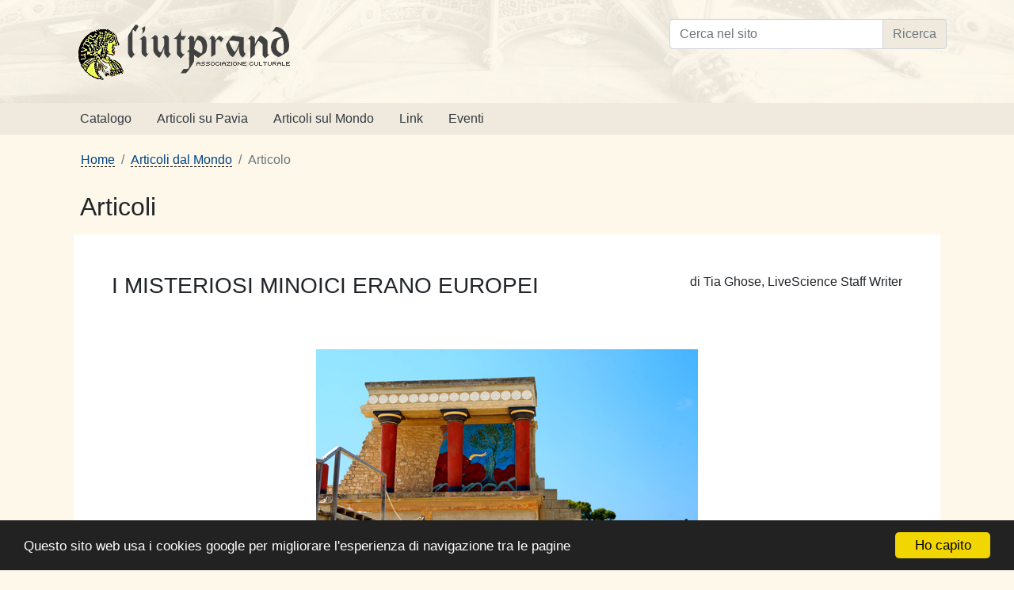

--- FILE ---
content_type: text/html
request_url: https://www.liutprand.it/articoliMondo.asp?id=527
body_size: 11001
content:
<!DOCTYPE html>
<html lang="it-IT">
<head>
	<meta charset="ISO-8859-1">
	<meta name="viewport" content="width=device-width, initial-scale=1, shrink-to-fit=no">
	<meta name="description" content="Associazione culturale Liutprand nata nel 1994 con l'intento di scoprire e diffondere le tradizioni di Pavia e del suo territorio" />
	<meta name="keywords" content="liutprand,editore,casa editrice,pavia,miapavia,longobardi,storia pavese,tradizioni pavesi,atlantide,libri" />
	
	<title>Liutprand - Associazione culturale</title>
	
	<!-- Bootstrap core CSS -->
	<link href="css/bootstrap.min.css" rel="stylesheet" type="text/css" media="all">

	<!-- Custom styles for this template -->
	<link href="css/style.css" rel="stylesheet" type="text/css" media="all">
	
	<script>
		function hide() {
			for(i=0; i<hide.arguments.length; i++)
			if (hide.arguments[i].indexOf("#")!=0){
				document.getElementById(hide.arguments[i]).style.display = "none";
				document.getElementById(hide.arguments[i]).style.visibility = "Hidden";
			}		
		}
		function show(punto) {
			document.getElementById(punto).style.display = "block";
			document.getElementById(punto).style.visibility = "Visible";
		}
	</script>
</head>
<body>

	<a id="skippy" class="sr-only sr-only-focusable" href="#content">
	  <div class="container">
		<span class="skiplink-text">Salta direttamente al contenuto</span>
	  </div>
	</a>
	
	<header>
		
		<div class="header bg-liutprand">
		  <div class="container py-4">
			<div class="row">
				<div class="col-sm-8">
					<a href="default.asp"><img class="img-fluid mr-3" src="images/logo_a.gif" alt="Liutprand - Associazione Culturale" /></a>
					<h1 class="sr-only">Liutprand - Associazione Culturale</h1>
				</div>
				
				<div class="col-sm-4">
					
					<!-- SiteSearch Google -->
					<form method="get" action="https://www.google.com/custom" target="google_window">
						<input name="domains" value="www.liutprand.it" type="hidden">

						<label for="sbi" style="display: none;">Inserisci i termini di ricerca</label>
						
						<div class="input-group mb-3">
						  <input name="q" id="sbi" size="16" maxlength="255" class="form-control" type="text" placeholder="Cerca nel sito" aria-label="Cerca nel sito" aria-describedby="sbb">
						  <div class="input-group-append">
							<label for="sbb" style="display: none;">Invia modulo di ricerca</label>
							<input name="sa" value="Ricerca" id="sbb" class="btn btn-outline-secondary bg-liutprand-light" type="submit">
						  </div>
						</div>
								
						<!--<input name="sitesearch" value="www.liutprand.it" checked="checked" id="ss1" type="hidden">-->
						<input name="sitesearch" value="www.liutprand.it" checked="checked" id="ss1" type="checkbox" class="sr-only">
						<input name="client" value="pub-1927848733474298" type="hidden">
						<input name="forid" value="1" type="hidden">
						<input name="channel" value="9243852055" type="hidden">
						<input name="ie" value="ISO-8859-1" type="hidden">
						<input name="oe" value="ISO-8859-1" type="hidden">
						<input name="flav" value="0000" type="hidden">
						<input name="sig" value="a3Uf_o54wP6ykelo" type="hidden">
						<input name="cof" value="GALT:#008000;GL:1;DIV:#336699;VLC:663399;AH:center;BGC:FFFFFF;LBGC:336699;ALC:0000FF;LC:0000FF;T:000000;GFNT:0000FF;GIMP:0000FF;FORID:1" type="hidden">
						<input name="hl" value="it" type="hidden">
					</form>
				<!-- SiteSearch Google -->
				
				</div>
			</div>
		  </div>
		</div>
		
		<nav class="navbar navbar-expand-md navbar-dark bg-liutprand-light p-0">
			<div class="container">
			  <button class="navbar-toggler" type="button" data-toggle="collapse" data-target="#navbarsTestata" aria-controls="navbarsTestata" aria-expanded="false" aria-label="Toggle navigation">
				<span class="navbar-toggler-icon"></span>
			  </button>

			  <div class="collapse navbar-collapse" id="navbarsTestata">
				<ul class="navbar-nav mr-auto">
					<li class="nav-item"><a class="nav-link pl-3 pr-3 text-dark" href="catalogo.asp">Catalogo</a></li>
					<li class="nav-item"><a class="nav-link pl-3 pr-3 text-dark" href="articoliPavia.asp">Articoli su Pavia</a></li>
					<li class="nav-item"><a class="nav-link pl-3 pr-3 text-dark" href="articoliMondo.asp">Articoli sul Mondo</a></li>
					<li class="nav-item"><a class="nav-link pl-3 pr-3 text-dark" href="link.asp">Link</a></li>
					<li class="nav-item"><a class="nav-link pl-3 pr-3 text-dark" href="eventi.asp">Eventi</a></li>
				</ul>
			  </div>
			</div>
		</nav>
		
	</header>
	
	<main id="content">
	
		

	<nav aria-label="breadcrumb" class="container p-2 pl-3 pr-3 mb-0">
	  <ol class="breadcrumb bg-liutprand mb-0">
	
		<li class="breadcrumb-item"><a href="default.asp">Home</a></li>  
		
			<li class="breadcrumb-item"><a href="articoliMondo.asp">Articoli dal Mondo</a></li> 
				
					<li class="breadcrumb-item active" aria-current="page">Articolo</li>
				
	
	  </ol>
	</nav>

		
		<section id="section1" class="bg-liutprand">
			<div class="container mt-0 mb-4">
				<h2 class="m-0 p-2 pl-3">Articoli</h2>
				
				<div class="p-2">
	

<div class="bg-white p-4">
	<div class="p-4">
	<div class="floatRight">di Tia Ghose, LiveScience Staff Writer </div>
	<h3 class="mb-0">I MISTERIOSI MINOICI ERANO EUROPEI</h3>
	<br />	
	<div class="text-justify pt-4">
	<p><p align="center"><img class='img-fluid' src="articoliMondo/creta.jpg"><p>
L'ingresso nord del Palazzo di Cnosso sull'isola greca di Creta.
CREDITO: Andrei Nekrassov | Shutterstock </p align><p>

Una ricerca sul DNA suggerisce che i minoici, i costruttori della prima civiltà avanzata dell'Europa, erano veramente europei.<p>
Tale conclusione, pubblicata oggi (14 maggio) nella rivista Nature Communications, deriva dal confronto del DNA preso da scheletri minoici di 4000 anni fa con materiale genetico estratto da persone moderne, vissute in tutta Europa e in Africa, nel passato e oggi.<p>
"Ora sappiamo che i fondatori della prima civiltà avanzata dell’Europa erano europei," ha detto il co-autore dello studio George Stamatoyannopoulos, genetista umano presso l'Università di Washington. "Erano molto simili agli europei del Neolitico e ai cretesi di oggi".<p>Questo potrebbe sembrare intuitivo, ma tali risultati contestano in particolare una teoria di lunga data, che i Minoici antichi provenissero dall'Egitto.<p><p>
Prima civiltà europea<p>La cultura minoica si sviluppò a Creta, che ora è parte della Grecia, e fiorì dal 2700 a.C. circa al 1.420 a.C. Alcuni credono che una massiccia eruzione del vulcano di Thera, sull'isola di Cantorini, abbia condannato questa civiltà dell'età del bronzo, mentre altri sostengono che gli invasori micenei rovesciassero il grande potere di quella nazione.<p>
Al giorno d'oggi, i minoici rimangono famosi per il mito del Minotauro, un essere metà uomo e metà toro, che si favoleggiava fosse vissuto all'interno di un labirinto di Creta. <p>
Quando l'archeologo inglese Sir Arthur Evans scoprì il Palazzo minoico di Cnosso, più di 100 anni fa, rimase esterrefatto dalla sua bellezza. Egli notò un'inquietante somiglianza tra l’arte minoica e quella egiziana e non credette che quella cultura fosse autoctona.<p> “Ecco perché Evans postulò che la civiltà fosse stata importata dall'Egitto o dalla Libia”, ha detto Stamatoyannopoulos a LiveScience.<p><p>
Indizi genetici<p>
Per verificare tale idea, il team di ricerca ha analizzato il DNA di antichi minoici scheletri che erano stati sigillati in una grotta nell’altopiano di Lassithi, a Creta, tra 3700 e 4400 anni fa. Hanno poi confrontato il DNA mitocondriale scheletrico, che è memorizzato in cellule energetiche e trasmesso attraverso la linea materna, con quello trovato in un campione di 135 prelievi, da moderne e antiche popolazioni circostanti, di Europa e Africa.<p>
I ricercatori hanno trovato che gli scheletri minoici erano geneticamente molto simili agli europei moderni — e soprattutto vicini ai cretesi moderni, specialmente quelli dall'altopiano di Lassithi. Erano anche geneticamente simili agli europei del Neolitico, ma distinti dalle popolazioni egizianhe o libiche.<p>
I risultati sono contro l’ipotesi di Evan e suggeriscono che furono popolazioni locali a sviluppare la cultura minoica, e non uomini di provenienza africana, .<p>
"Era un periodo di eccitazione intorno al Mediterraneo", e perciò, se i minoici sicuramente hanno avuto contatti con i loro vicini africani attraverso il Mediterraneo, le somiglianze artistiche erano probabilmente il risultato dello scambio culturale, ha detto Stamatoyannopoulos.<p><p>
Antica lingua?<p>
I risultati suggeriscono che i minoici antichi probabilmente discendevano da un ramo di agricoltori dell’Anatolia (i territori che ora conosciamo come Turchia e Iraq) che emigrò in Europa circa 9000 anni fa. Se così fosse, i minoici possono aver parlato una proto-lingua derivata da quella eventualmente parlata da quei contadini dell'Anatolia, i ricercatori speculano.<p>
Sapere che la lingua minoica ha radici indoeuropee potrebbe aiutare gli archeologi a decifrare la misteriosa scrittura Minoica, nota come lineare A, ha detto Stamatoyannopoulos.<p>
Le teorie prevalenti sostengono che quella minoica era una famiglia di lingue distinte.<p>
L'analisi del DNA dalla grotta Lassithi è un "contributo", ha detto Colin Renfrew, archeologo del McDonald Institute for Archaeological Research presso l'Università di Cambridge, che non è stato coinvolto nello studio.<p>
Tuttavia, per fare un collegamento più chiaro con le migrazioni dall'Anatolia, i ricercatori dovrebbero paragonare il DNA minoico con più campioni di DNA provenienti dall’Anatolia antica e moderna, ha detto.
<p><p>
<a href="http://www.livescience.com/31983-minoans-were-genetically-european.html">Live Science, 14 maggio 2013.</a><p>


	</div>
	
	<div class="floatRight pt-4"><a href="#top">torna SU</a></div><div class="pt-4"><em>Pubblicato 15/05/2013 07:01:26</em></div>
</div>
	
					
				
				</div>
				
			</div>
			
		</section>

    </main><!-- /.container -->
	
	<footer class="centrato p-4 bg-liutprand-light">
		<div class="container">
			<div class="row">
				<div class="col-sm-6 mb-2"><strong>Associazione culturale Liutprand</strong> 27100 PAVIA</div>
				<div class="col-sm-6">copyright &copy;1994-2026 e-mail: <a href="mailto:liutprand@iol.it"><strong>liutprand@iol.it</strong></a></div>
			</div>
		</div>
	</footer>
	
	<!-- Bootstrap 4 Javascript native -->
	<script src="js/bootstrap-native-v4.min.js"></script>
	
	<!-- Begin Cookie Consent plugin by Silktide - http://silktide.com/cookieconsent -->
	<script>
		window.cookieconsent_options = {"message":"Questo sito web usa i cookies google per migliorare l'esperienza di navigazione tra le pagine","dismiss":"Ho capito","learnMore":"Maggiori informazioni","link":null,"theme":"dark-bottom"};
	</script>

	<script src="js/cookie.min.js"></script>
	<!-- End Cookie Consent plugin -->



</body>
</html>




--- FILE ---
content_type: text/css
request_url: https://www.liutprand.it/css/style.css
body_size: 1594
content:

a, a:visited, a:focus {
	color: #004289;
}
a:hover {
    color: #000;
	background-color: #e6e2d6;
}

/* HEADER */
.header {
    background-image: url("../images/BGHeader.jpg");
	background-repeat: no-repeat;
	background-position: center center;
    background-size: cover;
}
h2 {

}
.maxH80 {
	max-height: 80px;
}

.navbar-dark .navbar-toggler {
  color: rgba(0,114.75,229.5,.5);
  border-color: rgba(0,114.75,229.5,.1);
  border: 0;
}
.navbar-dark .navbar-toggler-icon {
	background-image: url("data:image/svg+xml;charset=utf8,%3Csvg viewBox='0 0 30 30' xmlns='http://www.w3.org/2000/svg'%3E%3Cpath stroke='rgba(0, 0, 0, 1)' stroke-width='2' stroke-linecap='round' stroke-miterlimit='10' d='M4 7h22M4 15h22M4 23h22'/%3E%3C/svg%3E");
}
.hamburger-icon {
	background-image: url("data:image/svg+xml;charset=utf8,%3Csvg viewBox='0 0 30 30' xmlns='http://www.w3.org/2000/svg'%3E%3Cpath stroke='rgba(0, 0, 0, 1)' stroke-width='2' stroke-linecap='round' stroke-miterlimit='10' d='M4 7h22M4 15h22M4 23h22'/%3E%3C/svg%3E");
}
.nav-link:hover, .nav-link[aria-expanded="true"] {
	background-color: #e6e2d6;
	color: #004289 !important;
}
.dropdown .dropdown-menu {
	border: 0;
	border-radius: 0;
	background-color: #FFF;
}
.dropdown-menu {
	box-shadow: 0 .125rem .25rem rgba(0,0,0,.075);
}
.dropdown .dropdown-menu .dropdown-item {
	border-bottom: 1px solid #DDD;
}

.right-0 {
  right: 0 !important;
  left: auto;
}

.table td {
	vertical-align: middle;
}
.la-user {
    font-size: 1.3rem;
}
.la-2x {
    font-size: 1.6rem;
}
.page-item.active .page-link {
	background-color: #f2f2f2;
	color: #999;
	border-color: #ddd;
	cursor: default;
}
.btn-outline-secondary {
    border-color: #ced4da;
}
/* FONT SIZE */

.text-sm {
    font-size: 1rem;
}
.text-md {
    font-size: 1.2rem;
}
.text-lg {
    font-size: 1.6rem;
}

/* COLORI */
.bg-005 { background-color: #f8f9fa; }
.bg-100 { background-color: #e3e4e6; }
.bg-200 { background-color: #cacacc; }
.bg-300 { background-color: #b1b1b3; }
.bg-400 { background-color: #979899; }
.bg-500 { background-color: #7e7f80; }
.bg-600 { background-color: #656566; }
.bg-700 { background-color: #4c4c4d; }
.bg-800 { background-color: #323333; }
.bg-900 { background-color: #19191a; }
.bg-liutprand, .bg-primary, .btn-primary, body {
	background-color: #FDF8E9;
}
.bg-liutprand-light {
	background-color: #efeadd;
}
.color-liutprand {
	color: #FDF8E9;
}
.bg-liutprand-dark, .navbar .navbar-collapsable .menu-wrapper {
	background-color: #FDF8E9;
}
.bg-primary-dark {
	background-color: #002750;
}
.color-liutprand-dark {
	color: #FDF8E9;
}
@media only screen and (max-width: 991px) {
  
}


/* OLD LIUTPRAND */

.bordoFoto {
	border: 2px solid #333333;
}

hr{
	color: #306FA3;
}
	
#content a {
	text-decoration: none;
	border-bottom: 1px dashed #000000;
}

#content a:hover {
	border-bottom: 1px solid #000000;
	color: #413D34;
}

a.footer {
	text-decoration: none;
	border-bottom: 1px none #000000;
	color:#DDDDDD;
	font-weight:bold;
	font-style:italic;
}

a.footer:hover {
    text-decoration: underline;
}

.libroplus {
    max-height: 200px;
    margin: 1rem auto;
}
a.libro {
	text-decoration: none;
	border-bottom: 1px none #000000;
	font-weight:bold;
	font-style:italic;
}

a.libro:hover {
    text-decoration: underline;
}

ul.lista1 {
	margin-left:10px;
	margin-top:3px;
	padding-left:15px;
}
ul.lista1 li{
	margin: 0;
	padding:0;
	padding: 2px 0 5px 0px;
	list-style:square;
}

ul {
	wmargin: 0px;
	spadding: 0px 10px 3px 0px;
	list-style-position:inside;
	}
ul.liste li {
	line-height:1.5em;
	list-style:none;
}
.articoli em {
    font-style: normal;
    margin-right: 15px;
}
.articoli a, .articoli a:focus, .articoli a:visited {
    border-bottom: 1px solid #efeadd !important;
}
.articoli a:hover {
    border-color: #ded3b6 !important;
	background-color: #efeadd !important;
}
.articoli [data-toggle="collapse"] {
	cursor: pointer;
    border-bottom: 1px solid #ccc;
    padding: 10px;
    background-color: #FDF8E9;
	position: relative;
  }   
.articoli [data-toggle="collapse"]:after {
	bottom: 45%;
    right: 15px;
	top: auto;
	border: solid transparent;
	content: " ";
	height: 0;
	width: 0;
	position: absolute;
	pointer-events: none;
	border-color: rgba(0, 0, 0, 0);
	border-bottom-color: #000000;
	border-width: 9px;
}
.articoli [data-toggle="collapse"].collapsed:after {
	top: 45%;
    right: 15px;
    border: solid transparent;
    content: " ";
    height: 0;
    width: 0;
    position: absolute;
    pointer-events: none;
    border-color: rgba(0, 0, 0, 0);
    border-top-color: #000000;
    border-width: 9px;
}

/*************** width e height celle ***************/

.boxTxtHome {
	padding:20px;
}
.marginMenu {
	margin:20px;
}
.margin5 {
	margin-right:10px;
}
.marginLibro {
	margin:10px;
}

.destro		{
	text-align: right;
}
.sinistro		{
	text-align: left;
}
.centrato		{
	text-align: center;
}
.w171px	{	width: 171px;	}
.w100	{	width: 100%;	}
.w90    {	width: 90%;		}
.w80    {	width: 80%;		}
.w70    {	width: 70%;		}
.w65    {	width: 65%;		}
.w60    {	width: 60%;		}
.w50    {	width: 50%;		}
.w40    {	width: 40%;		}
.w35    {	width: 35%;		}
.w30    {	width: 30%;		}
.w25    {	width: 25%;		}
.w20    {	width: 20%;		}
.w15    {	width: 15%;		}
.w10	{	width: 10%;		}
.w5 	{	width: 5%;		}

/*************** fine width e height celle ***************/


.inline {
	display:inline;
}
.floatRight {
	float:right;
}
.floatLeft {
	float:left;
}

.skip {
	display: none;
}

img {
	border:0px;
	display: block;
	margin: 0px;
	padding: 0px;
}



--- FILE ---
content_type: application/javascript
request_url: https://www.liutprand.it/js/bootstrap-native-v4.min.js
body_size: 7436
content:
// Native Javascript for Bootstrap 4 v2.0.23 | Â© dnp_theme | MIT-License
!function(t,e){if("function"==typeof define&&define.amd)define([],e);else if("object"==typeof module&&module.exports)module.exports=e();else{var n=e();t.Alert=n.Alert,t.Button=n.Button,t.Carousel=n.Carousel,t.Collapse=n.Collapse,t.Dropdown=n.Dropdown,t.Modal=n.Modal,t.Popover=n.Popover,t.ScrollSpy=n.ScrollSpy,t.Tab=n.Tab,t.Tooltip=n.Tooltip}}(this,function(){"use strict";var t="undefined"!=typeof global?global:this||window,e=document,n=e.documentElement,i="body",o=t.BSN={},a=o.supports=[],l="data-toggle",r="data-dismiss",c="data-spy",u="data-ride",s="Alert",f="Button",h="Carousel",d="Collapse",v="Dropdown",p="Modal",m="Popover",g="ScrollSpy",w="Tab",b="Tooltip",y="data-backdrop",T="data-keyboard",x="data-target",C="data-interval",A="data-height",k="data-pause",I="data-title",N="data-original-title",L="data-dismissible",E="data-trigger",S="data-animation",B="data-container",D="data-placement",M="data-delay",P="backdrop",H="keyboard",O="delay",W="content",j="target",q="interval",R="pause",U="animation",z="placement",F="container",X="offsetTop",Y="offsetLeft",G="scrollTop",J="scrollLeft",K="clientWidth",Q="clientHeight",V="offsetWidth",Z="offsetHeight",$="innerWidth",_="innerHeight",tt="scrollHeight",et="height",nt="aria-expanded",it="aria-hidden",ot="click",at="hover",lt="keydown",rt="keyup",ct="resize",ut="scroll",st="show",ft="shown",ht="hide",dt="hidden",vt="close",pt="closed",mt="slid",gt="slide",wt="change",bt="getAttribute",yt="setAttribute",Tt="hasAttribute",xt="createElement",Ct="appendChild",At="innerHTML",kt="getElementsByTagName",It="preventDefault",Nt="getBoundingClientRect",Lt="querySelectorAll",Et="getElementsByClassName",St="getComputedStyle",Bt="indexOf",Dt="parentNode",Mt="length",Pt="toLowerCase",Ht="Transition",Ot="Duration",Wt="Webkit",jt="style",qt="push",Rt="tabindex",Ut="contains",zt="active",Ft="show",Xt="collapsing",Yt="left",Gt="right",Jt="top",Kt="bottom",Qt="onmouseleave"in e?["mouseenter","mouseleave"]:["mouseover","mouseout"],Vt=/\b(top|bottom|left|right)+/,Zt=0,$t="fixed-top",_t="fixed-bottom",te=Wt+Ht in n[jt]||Ht[Pt]()in n[jt],ee=Wt+Ht in n[jt]?Wt[Pt]()+Ht+"End":Ht[Pt]()+"end",ne=Wt+Ot in n[jt]?Wt[Pt]()+Ht+Ot:Ht[Pt]()+Ot,ie=function(t){t.focus?t.focus():t.setActive()},oe=function(t,e){t.classList.add(e)},ae=function(t,e){t.classList.remove(e)},le=function(t,e){return t.classList[Ut](e)},re=function(t,e){return[].slice.call(t[Et](e))},ce=function(t,n){var i=n?n:e;return"object"==typeof t?t:i.querySelector(t)},ue=function(t,n){var i=n.charAt(0),o=n.substr(1);if("."===i){for(;t&&t!==e;t=t[Dt])if(null!==ce(n,t[Dt])&&le(t,o))return t}else if("#"===i)for(;t&&t!==e;t=t[Dt])if(t.id===o)return t;return!1},se=function(t,e,n){t.addEventListener(e,n,!1)},fe=function(t,e,n){t.removeEventListener(e,n,!1)},he=function(t,e,n){se(t,e,function i(o){n(o),fe(t,e,i)})},de=function(e){var n=t[St](e)[ne];return n=parseFloat(n),n="number"!=typeof n||isNaN(n)?0:1e3*n,n+50},ve=function(t,e){var n=0,i=de(t);te&&he(t,ee,function(t){e(t),n=1}),setTimeout(function(){!n&&e()},i)},pe=function(t,e,n){var i=new CustomEvent(t+".bs."+e);i.relatedTarget=n,this.dispatchEvent(i)},me=function(){return{y:t.pageYOffset||n[G],x:t.pageXOffset||n[J]}},ge=function(t,o,a,l){var r,c,u,s,f,h,d={w:o[V],h:o[Z]},v=n[K]||e[i][K],p=n[Q]||e[i][Q],m=t[Nt](),g=l===e[i]?me():{x:l[Y]+l[J],y:l[X]+l[G]},w={w:m[Gt]-m[Yt],h:m[Kt]-m[Jt]},b=le(o,"popover"),y=ce(".arrow",o),T=m[Jt]+w.h/2-d.h/2<0,x=m[Yt]+w.w/2-d.w/2<0,C=m[Yt]+d.w/2+w.w/2>=v,A=m[Jt]+d.h/2+w.h/2>=p,k=m[Jt]-d.h<0,I=m[Yt]-d.w<0,N=m[Jt]+d.h+w.h>=p,L=m[Yt]+d.w+w.w>=v;a=(a===Yt||a===Gt)&&I&&L?Jt:a,a=a===Jt&&k?Kt:a,a=a===Kt&&N?Jt:a,a=a===Yt&&I?Gt:a,a=a===Gt&&L?Yt:a,o.className[Bt](a)===-1&&(o.className=o.className.replace(Vt,a)),f=y[V],h=y[Z],a===Yt||a===Gt?(c=a===Yt?m[Yt]+g.x-d.w-(b?f:0):m[Yt]+g.x+w.w,T?(r=m[Jt]+g.y,u=w.h/2-f):A?(r=m[Jt]+g.y-d.h+w.h,u=d.h-w.h/2-f):(r=m[Jt]+g.y-d.h/2+w.h/2,u=d.h/2-(b?.9*h:h/2))):a!==Jt&&a!==Kt||(r=a===Jt?m[Jt]+g.y-d.h-(b?h:0):m[Jt]+g.y+w.h,x?(c=0,s=m[Yt]+w.w/2-f):C?(c=v-1.01*d.w,s=d.w-(v-m[Yt])+w.w/2-f/2):(c=m[Yt]+g.x-d.w/2+w.w/2,s=d.w/2-f/2)),o[jt][Jt]=r+"px",o[jt][Yt]=c+"px",u&&(y[jt][Jt]=u+"px"),s&&(y[jt][Yt]=s+"px")};o.version="2.0.23";var we=function(t){t=ce(t);var e=this,n="alert",i=ue(t,"."+n),o=function(){le(i,"fade")?ve(i,l):l()},a=function(o){i=ue(o[j],"."+n),t=ce("["+r+'="'+n+'"]',i),t&&i&&(t===o[j]||t[Ut](o[j]))&&e.close()},l=function(){pe.call(i,pt,n),fe(t,ot,a),i[Dt].removeChild(i)};this.close=function(){i&&t&&le(i,Ft)&&(pe.call(i,vt,n),ae(i,Ft),i&&o())},s in t||se(t,ot,a),t[s]=e};a[qt]([s,we,"["+r+'="alert"]']);var be=function(t){t=ce(t);var n=!1,i="button",o="checked",a="LABEL",l="INPUT",r=function(t){var n=t.which||t.keyCode;32===n&&t[j]===e.activeElement&&u(t)},c=function(t){var e=t.which||t.keyCode;32===e&&t[It]()},u=function(e){var r=e[j].tagName===a?e[j]:e[j][Dt].tagName===a?e[j][Dt]:null;if(r){var c=e[j],u=re(c[Dt],"btn"),s=r[kt](l)[0];if(s){if("checkbox"===s.type&&(s[o]?(ae(r,zt),s[bt](o),s.removeAttribute(o),s[o]=!1):(oe(r,zt),s[bt](o),s[yt](o,o),s[o]=!0),n||(n=!0,pe.call(s,wt,i),pe.call(t,wt,i))),"radio"===s.type&&!n&&!s[o]){oe(r,zt),s[yt](o,o),s[o]=!0,pe.call(s,wt,i),pe.call(t,wt,i),n=!0;for(var f=0,h=u[Mt];f<h;f++){var d=u[f],v=d[kt](l)[0];d!==r&&le(d,zt)&&(ae(d,zt),v.removeAttribute(o),v[o]=!1,pe.call(v,wt,i))}}setTimeout(function(){n=!1},50)}}};f in t||(se(t,ot,u),ce("["+Rt+"]",t)&&se(t,rt,r),se(t,lt,c));for(var s=re(t,"btn"),h=s[Mt],d=0;d<h;d++)!le(s[d],zt)&&ce("input:checked",s[d])&&oe(s[d],zt);t[f]=this};a[qt]([f,be,"["+l+'="buttons"]']);var ye=function(i,o){i=ce(i),o=o||{};var a=i[bt](C),l=o[q],r="false"===a?0:parseInt(a),c=i[bt](k)===at||!1,u="true"===i[bt](T)||!1,s="carousel",f="paused",d="direction",v="carousel-item",p="data-slide-to";this[H]=o[H]===!0||u,this[R]=!(o[R]!==at&&!c)&&at,this[q]="number"==typeof l?l:l===!1||0===r||r===!1?0:5e3;var m=this,g=i.index=0,w=i.timer=0,b=!1,y=re(i,v),x=y[Mt],A=this[d]=Yt,I=re(i,s+"-control-prev")[0],N=re(i,s+"-control-next")[0],L=ce("."+s+"-indicators",i),E=L&&L[kt]("LI")||[],S=function(){m[q]===!1||le(i,f)||(oe(i,f),!b&&clearInterval(w))},B=function(){m[q]!==!1&&le(i,f)&&(ae(i,f),!b&&clearInterval(w),!b&&m.cycle())},D=function(t){if(t[It](),!b){var e=t[j];if(!e||le(e,zt)||!e[bt](p))return!1;g=parseInt(e[bt](p),10),m.slideTo(g)}},M=function(t){if(t[It](),!b){var e=t.currentTarget||t.srcElement;e===N?g++:e===I&&g--,m.slideTo(g)}},P=function(t){if(!b){switch(t.which){case 39:g++;break;case 37:g--;break;default:return}m.slideTo(g)}},O=function(){var e=i[Nt](),o=t[_]||n[Q];return e[Jt]<=o&&e[Kt]>=0},W=function(t){for(var e=0,n=E[Mt];e<n;e++)ae(E[e],zt);E[t]&&oe(E[t],zt)};this.cycle=function(){w=setInterval(function(){O()&&(g++,m.slideTo(g))},this[q])},this.slideTo=function(t){if(!b){var n,o=this.getActiveIndex();o<t||0===o&&t===x-1?A=m[d]=Yt:(o>t||o===x-1&&0===t)&&(A=m[d]=Gt),t<0?t=x-1:t===x&&(t=0),g=t,n=A===Yt?"next":"prev",pe.call(i,gt,s,y[t]),b=!0,clearInterval(w),W(t),te&&le(i,"slide")?(oe(y[t],v+"-"+n),y[t][V],oe(y[t],v+"-"+A),oe(y[o],v+"-"+A),he(y[t],ee,function(a){var l=a[j]!==y[t]?1e3*a.elapsedTime+100:20;b&&setTimeout(function(){b=!1,oe(y[t],zt),ae(y[o],zt),ae(y[t],v+"-"+n),ae(y[t],v+"-"+A),ae(y[o],v+"-"+A),pe.call(i,mt,s,y[t]),e.hidden||!m[q]||le(i,f)||m.cycle()},l)})):(oe(y[t],zt),y[t][V],ae(y[o],zt),setTimeout(function(){b=!1,m[q]&&!le(i,f)&&m.cycle(),pe.call(i,mt,s,y[t])},100))}},this.getActiveIndex=function(){return y[Bt](re(i,v+" active")[0])||0},h in i||(m[R]&&m[q]&&(se(i,Qt[0],S),se(i,Qt[1],B),se(i,"touchstart",S),se(i,"touchend",B)),N&&se(N,ot,M),I&&se(I,ot,M),L&&se(L,ot,D),m[H]===!0&&se(t,lt,P)),m.getActiveIndex()<0&&(y[Mt]&&oe(y[0],zt),E[Mt]&&W(0)),m[q]&&m.cycle(),i[h]=m};a[qt]([h,ye,"["+u+'="carousel"]']);var Te=function(t,e){t=ce(t),e=e||{};var n,i,o=null,a=null,r=this,c=t[bt]("data-parent"),u="collapse",s="collapsed",f="isAnimating",h=function(t,e){pe.call(t,st,u),t[f]=!0,oe(t,Xt),ae(t,u),t[jt][et]=t[tt]+"px",ve(t,function(){t[f]=!1,t[yt](nt,"true"),e[yt](nt,"true"),ae(t,Xt),oe(t,u),oe(t,Ft),t[jt][et]="",pe.call(t,ft,u)})},v=function(t,e){pe.call(t,ht,u),t[f]=!0,t[jt][et]=t[tt]+"px",ae(t,u),ae(t,Ft),oe(t,Xt),t[V],t[jt][et]="0px",ve(t,function(){t[f]=!1,t[yt](nt,"false"),e[yt](nt,"false"),ae(t,Xt),oe(t,u),t[jt][et]="",pe.call(t,dt,u)})},p=function(){var e=t.href&&t[bt]("href"),n=t[bt](x),i=e||n&&"#"===n.charAt(0)&&n;return i&&ce(i)};this.toggle=function(t){t[It](),le(a,Ft)?r.hide():r.show()},this.hide=function(){a[f]||(v(a,t),oe(t,s))},this.show=function(){o&&(n=ce("."+u+"."+Ft,o),i=n&&(ce("["+l+'="'+u+'"]['+x+'="#'+n.id+'"]',o)||ce("["+l+'="'+u+'"][href="#'+n.id+'"]',o))),(!a[f]||n&&!n[f])&&(i&&n!==a&&(v(n,i),oe(i,s)),h(a,t),ae(t,s))},d in t||se(t,ot,r.toggle),a=p(),a[f]=!1,o=ce(e.parent)||c&&ue(t,c),t[d]=r};a[qt]([d,Te,"["+l+'="collapse"]']);var xe=function(t,n){t=ce(t),this.persist=n===!0||"true"===t[bt]("data-persist")||!1;var i=this,o="children",a=t[Dt],l="dropdown",r="open",c=null,u=ce(".dropdown-menu",a),s=function(){for(var t=u[o],e=[],n=0;n<t[Mt];n++)t[n][o][Mt]&&"A"===t[n][o][0].tagName&&e[qt](t[n][o][0]),"A"===t[n].tagName&&e[qt](t[n]);return e}(),f=function(t){(t.href&&"#"===t.href.slice(-1)||t[Dt]&&t[Dt].href&&"#"===t[Dt].href.slice(-1))&&this[It]()},h=function(){var n=t[r]?se:fe;n(e,ot,d),n(e,lt,m),n(e,rt,g)},d=function(e){var n=e[j],o=n&&(v in n||v in n[Dt]);(n!==u&&!u[Ut](n)||!i.persist&&!o)&&(c=n===t||t[Ut](n)?t:null,b(),f.call(e,n))},p=function(e){c=t,w(),f.call(e,e[j])},m=function(t){var e=t.which||t.keyCode;38!==e&&40!==e||t[It]()},g=function(n){var o=n.which||n.keyCode,a=e.activeElement,l=s[Bt](a),f=a===t,h=u[Ut](a),d=a[Dt]===u||a[Dt][Dt]===u;(d||f)&&(l=f?0:38===o?l>1?l-1:0:40===o&&l<s[Mt]-1?l+1:l,s[l]&&ie(s[l])),(s[Mt]&&d||!s[Mt]&&(h||f)||!h)&&t[r]&&27===o&&(i.toggle(),c=null)},w=function(){pe.call(a,st,l,c),oe(u,Ft),oe(a,Ft),u[yt](nt,!0),pe.call(a,ft,l,c),t[r]=!0,fe(t,ot,p),setTimeout(function(){ie(u[kt]("INPUT")[0]||t),h()},1)},b=function(){pe.call(a,ht,l,c),ae(u,Ft),ae(a,Ft),u[yt](nt,!1),pe.call(a,dt,l,c),t[r]=!1,h(),ie(t),setTimeout(function(){se(t,ot,p)},1)};t[r]=!1,this.toggle=function(){le(a,Ft)&&t[r]?b():w()},v in t||(!Rt in u&&u[yt](Rt,"0"),se(t,ot,p)),t[v]=i};a[qt]([v,xe,"["+l+'="dropdown"]']);var Ce=function(o,a){o=ce(o);var l,c=o[bt](x)||o[bt]("href"),u=ce(c),s=le(o,"modal")?o:u,f="modal",h="static",d="paddingLeft",v="paddingRight",m="modal-backdrop";if(le(o,"modal")&&(o=null),s){a=a||{},this[H]=a[H]!==!1&&"false"!==s[bt](T),this[P]=a[P]!==h&&s[bt](y)!==h||h,this[P]=a[P]!==!1&&"false"!==s[bt](y)&&this[P],this[W]=a[W];var g,w,b,C,A=this,k=null,I=re(n,$t).concat(re(n,_t)),N=function(){var e=n[Nt]();return t[$]||e[Gt]-Math.abs(e[Yt])},L=function(){var n,o=t[St](e[i]),a=parseInt(o[v],10);if(g&&(e[i][jt][v]=a+b+"px",I[Mt]))for(var l=0;l<I[Mt];l++)n=t[St](I[l])[v],I[l][jt][v]=parseInt(n)+b+"px"},E=function(){if(e[i][jt][v]="",I[Mt])for(var t=0;t<I[Mt];t++)I[t][jt][v]=""},S=function(){var t,n=e[xt]("div");return n.className=f+"-scrollbar-measure",e[i][Ct](n),t=n[V]-n[K],e[i].removeChild(n),t},B=function(){g=e[i][K]<N(),w=s[tt]>n[Q],b=S()},D=function(){s[jt][d]=!g&&w?b+"px":"",s[jt][v]=g&&!w?b+"px":""},M=function(){s[jt][d]="",s[jt][v]=""},O=function(){Zt=1;var t=e[xt]("div");C=ce("."+m),null===C&&(t[yt]("class",m+" fade"),C=t,e[i][Ct](C))},q=function(){C=ce("."+m),C&&null!==C&&"object"==typeof C&&(Zt=0,e[i].removeChild(C),C=null),pe.call(s,dt,f)},R=function(){le(s,Ft)?se(e,lt,G):fe(e,lt,G)},U=function(){le(s,Ft)?se(t,ct,A.update):fe(t,ct,A.update)},z=function(){le(s,Ft)?se(s,ot,J):fe(s,ot,J)},F=function(){ie(s),pe.call(s,ft,f,k)},X=function(){s[jt].display="",o&&ie(o),function(){re(e,f+" "+Ft)[0]||(M(),E(),ae(e[i],f+"-open"),C&&le(C,"fade")?(ae(C,Ft),ve(C,q)):q(),U(),z(),R())}()},Y=function(t){var e=t[j];e=e[Tt](x)||e[Tt]("href")?e:e[Dt],e!==o||le(s,Ft)||(s.modalTrigger=o,k=o,A.show(),t[It]())},G=function(t){A[H]&&27==t.which&&le(s,Ft)&&A.hide()},J=function(t){var e=t[j];le(s,Ft)&&(e[Dt][bt](r)===f||e[bt](r)===f||e===s&&A[P]!==h)&&(A.hide(),k=null,t[It]())};this.toggle=function(){le(s,Ft)?this.hide():this.show()},this.show=function(){pe.call(s,st,f,k);var t=re(e,f+" "+Ft)[0];t&&t!==s&&t.modalTrigger[p].hide(),this[P]&&!Zt&&O(),C&&Zt&&!le(C,Ft)&&(C[V],l=de(C),oe(C,Ft)),setTimeout(function(){s[jt].display="block",B(),L(),D(),oe(e[i],f+"-open"),oe(s,Ft),s[yt](it,!1),U(),z(),R(),le(s,"fade")?ve(s,F):F()},te&&C?l:0)},this.hide=function(){pe.call(s,ht,f),C=ce("."+m),l=C&&de(C),ae(s,Ft),s[yt](it,!0),setTimeout(function(){le(s,"fade")?ve(s,X):X()},te&&C?l:0)},this.setContent=function(t){ce("."+f+"-content",s)[At]=t},this.update=function(){le(s,Ft)&&(B(),L(),D())},!o||p in o||se(o,ot,Y),A[W]&&A.setContent(A[W]),!!o&&(o[p]=A)}};a[qt]([p,Ce,"["+l+'="modal"]']);var Ae=function(n,o){n=ce(n),o=o||{};var a=n[bt](E),l=n[bt](S),r=n[bt](D),c=n[bt](L),u=n[bt](M),s=n[bt](B),f="popover",h="template",d="trigger",v="class",p="div",g="fade",w="data-content",b="dismissible",y='<button type="button" class="close">Ã—</button>',T=ce(o[F]),x=ce(s),C=ue(n,".modal"),A=ue(n,"."+$t),k=ue(n,"."+_t);this[h]=o[h]?o[h]:null,this[d]=o[d]?o[d]:a||at,this[U]=o[U]&&o[U]!==g?o[U]:l||g,this[z]=o[z]?o[z]:r||Jt,this[O]=parseInt(o[O]||u)||200,this[b]=!(!o[b]&&"true"!==c),this[F]=T?T:x?x:A?A:k?k:C?C:e[i];var N=this,P=n[bt](I)||null,H=n[bt](w)||null;if(H||this[h]){var W=null,q=0,R=this[z],X=function(t){null!==W&&t[j]===ce(".close",W)&&N.hide()},Y=function(){N[F].removeChild(W),q=null,W=null},G=function(){P=n[bt](I),H=n[bt](w),W=e[xt](p);var t=e[xt](p);if(t[yt](v,"arrow"),W[Ct](t),null!==H&&null===N[h]){if(W[yt]("role","tooltip"),null!==P){var i=e[xt]("h3");i[yt](v,f+"-header"),i[At]=N[b]?P+y:P,W[Ct](i)}var o=e[xt](p);o[yt](v,f+"-body"),o[At]=N[b]&&null===P?H+y:H,W[Ct](o)}else{var a=e[xt](p);a[At]=N[h],W[At]=a.firstChild[At]}N[F][Ct](W),W[jt].display="block",W[yt](v,f+" bs-"+f+"-"+R+" "+N[U])},J=function(){!le(W,Ft)&&oe(W,Ft)},K=function(){ge(n,W,R,N[F])},Q=function(i){ot!=N[d]&&"focus"!=N[d]||!N[b]&&i(n,"blur",N.hide),N[b]&&i(e,ot,X),i(t,ct,N.hide)},V=function(){Q(se),pe.call(n,ft,f)},Z=function(){Q(fe),Y(),pe.call(n,dt,f)};this.toggle=function(){null===W?N.show():N.hide()},this.show=function(){clearTimeout(q),q=setTimeout(function(){null===W&&(R=N[z],G(),K(),J(),pe.call(n,st,f),N[U]?ve(W,V):V())},20)},this.hide=function(){clearTimeout(q),q=setTimeout(function(){W&&null!==W&&le(W,Ft)&&(pe.call(n,ht,f),ae(W,Ft),N[U]?ve(W,Z):Z())},N[O])},m in n||(N[d]===at?(se(n,Qt[0],N.show),N[b]||se(n,Qt[1],N.hide)):ot!=N[d]&&"focus"!=N[d]||se(n,N[d],N.toggle)),n[m]=N}};a[qt]([m,Ae,"["+l+'="popover"]']);var ke=function(e,n){e=ce(e);var i=ce(e[bt](x)),o=e[bt]("data-offset");if(n=n||{},n[j]||i){for(var a,l=this,r=n[j]&&ce(n[j])||i,c=r&&r[kt]("A"),u=parseInt(o||n.offset)||10,s=[],f=[],h=e[Z]<e[tt]?e:t,d=h===t,v=0,p=c[Mt];v<p;v++){var m=c[v][bt]("href"),w=m&&"#"===m.charAt(0)&&"#"!==m.slice(-1)&&ce(m);w&&(s[qt](c[v]),f[qt](w))}var b=function(t){var n=s[t],i=f[t],o=n[Dt][Dt],l=le(o,"dropdown")&&o[kt]("A")[0],r=d&&i[Nt](),c=le(n,zt)||!1,h=(d?r[Jt]+a:i[X])-u,v=d?r[Kt]+a-u:f[t+1]?f[t+1][X]-u:e[tt],p=a>=h&&v>a;if(!c&&p)le(n,zt)||(oe(n,zt),l&&!le(l,zt)&&oe(l,zt),pe.call(e,"activate","scrollspy",s[t]));else if(p){if(!p&&!c||c&&p)return}else le(n,zt)&&(ae(n,zt),l&&le(l,zt)&&!re(n[Dt],zt).length&&ae(l,zt))},y=function(){a=d?me().y:e[G];for(var t=0,n=s[Mt];t<n;t++)b(t)};this.refresh=function(){y()},g in e||(se(h,ut,l.refresh),se(t,ct,l.refresh)),l.refresh(),e[g]=l}};a[qt]([g,ke,"["+c+'="scroll"]']);var Ie=function(t,e){t=ce(t);var n=t[bt](A),i="tab",o="height",a="float",r="isAnimating";e=e||{},this[o]=!!te&&(e[o]||"true"===n);var c,u,s,f,h,d,v,p=this,m=ue(t,".nav"),g=!1,b=m&&ce(".dropdown-toggle",m),y=function(){g[jt][o]="",ae(g,Xt),m[r]=!1},T=function(){g?d?y():setTimeout(function(){g[jt][o]=v+"px",g[V],ve(g,y)},50):m[r]=!1,pe.call(c,ft,i,u)},x=function(){g&&(s[jt][a]=Yt,f[jt][a]=Yt,h=s[tt]),oe(f,zt),pe.call(c,st,i,u),ae(s,zt),pe.call(u,dt,i,c),g&&(v=f[tt],d=v===h,oe(g,Xt),g[jt][o]=h+"px",g[Z],s[jt][a]="",f[jt][a]=""),le(f,"fade")?setTimeout(function(){oe(f,Ft),ve(f,T)},20):T()};if(m){m[r]=!1;var C=function(){var t,e=re(m,zt);return 1!==e[Mt]||le(e[0][Dt],"dropdown")?e[Mt]>1&&(t=e[e[Mt]-1]):t=e[0],t},k=function(){return ce(C()[bt]("href"))},I=function(t){var e=t[j][bt]("href");t[It](),c=t[j][bt](l)===i||e&&"#"===e.charAt(0)?t[j]:t[j][Dt],!m[r]&&!le(c,zt)&&p.show()};this.show=function(){c=c||t,f=ce(c[bt]("href")),u=C(),s=k(),m[r]=!0,ae(u,zt),oe(c,zt),b&&(le(t[Dt],"dropdown-menu")?le(b,zt)||oe(b,zt):le(b,zt)&&ae(b,zt)),pe.call(u,ht,i,c),le(s,"fade")?(ae(s,Ft),ve(s,x)):x()},w in t||se(t,ot,I),p[o]&&(g=k()[Dt]),t[w]=p}};a[qt]([w,Ie,"["+l+'="tab"]']);var Ne=function(n,o){n=ce(n),o=o||{};var a=n[bt](S),l=n[bt](D),r=n[bt](M),c=n[bt](B),u="tooltip",s="class",f="title",h="fade",d="div",v=ce(o[F]),p=ce(c),m=ue(n,".modal"),g=ue(n,"."+$t),w=ue(n,"."+_t);this[U]=o[U]&&o[U]!==h?o[U]:a||h,this[z]=o[z]?o[z]:l||Jt,this[O]=parseInt(o[O]||r)||200,this[F]=v?v:p?p:g?g:w?w:m?m:e[i];var y=this,T=0,x=this[z],C=null,A=n[bt](f)||n[bt](I)||n[bt](N);if(A&&""!=A){var k=function(){y[F].removeChild(C),C=null,T=null},L=function(){if(A=n[bt](f)||n[bt](I)||n[bt](N),!A||""==A)return!1;C=e[xt](d),C[yt]("role",u);var t=e[xt](d);t[yt](s,"arrow"),C[Ct](t);var i=e[xt](d);i[yt](s,u+"-inner"),C[Ct](i),i[At]=A,y[F][Ct](C),C[yt](s,u+" bs-"+u+"-"+x+" "+y[U])},E=function(){ge(n,C,x,y[F])},P=function(){!le(C,Ft)&&oe(C,Ft)},H=function(){se(t,ct,y.hide),pe.call(n,ft,u)},W=function(){fe(t,ct,y.hide),k(),pe.call(n,dt,u)};this.show=function(){clearTimeout(T),T=setTimeout(function(){if(null===C){if(x=y[z],0==L())return;E(),P(),pe.call(n,st,u),y[U]?ve(C,H):H()}},20)},this.hide=function(){clearTimeout(T),T=setTimeout(function(){C&&le(C,Ft)&&(pe.call(n,ht,u),ae(C,Ft),y[U]?ve(C,W):W())},y[O])},this.toggle=function(){C?y.hide():y.show()},b in n||(n[yt](N,A),n.removeAttribute(f),se(n,Qt[0],y.show),se(n,Qt[1],y.hide)),n[b]=y}};a[qt]([b,Ne,"["+l+'="tooltip"]']);var Le=function(t,e){for(var n=0,i=e[Mt];n<i;n++)new t(e[n])},Ee=o.initCallback=function(t){t=t||e;for(var n=0,i=a[Mt];n<i;n++)Le(a[n][1],t[Lt](a[n][2]))};return e[i]?Ee():se(e,"DOMContentLoaded",function(){Ee()}),{Alert:we,Button:be,Carousel:ye,Collapse:Te,Dropdown:xe,Modal:Ce,Popover:Ae,ScrollSpy:ke,Tab:Ie,Tooltip:Ne}});
